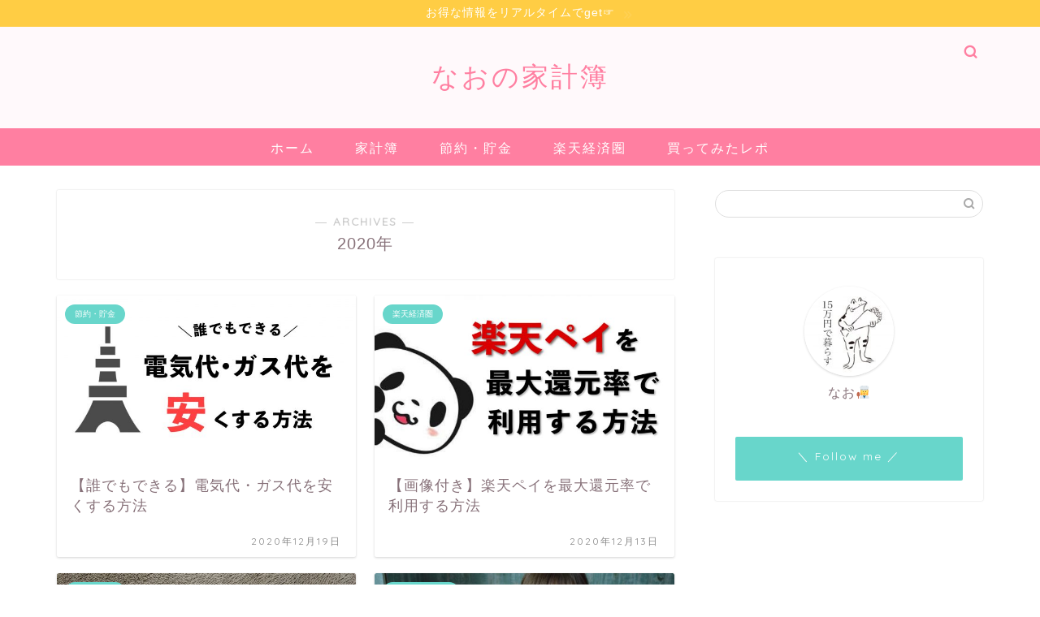

--- FILE ---
content_type: text/html; charset=UTF-8
request_url: https://otokuna-seikatsu.com/2020/
body_size: 13507
content:
<!DOCTYPE html>
<html lang="ja">
<head prefix="og: http://ogp.me/ns# fb: http://ogp.me/ns/fb# article: http://ogp.me/ns/article#">
<meta charset="utf-8">
<meta http-equiv="X-UA-Compatible" content="IE=edge">
<meta name="viewport" content="width=device-width, initial-scale=1">
<!-- ここからOGP -->
<meta property="og:type" content="blog">
<meta property="og:title" content="なおの家計簿｜節約，貯金，家計管理｜">
<meta property="og:url" content="https://otokuna-seikatsu.com">
<meta property="og:description" content="">
<meta property="og:image" content="https://otokuna-seikatsu.com/wp-content/uploads/2020/12/phonto-34-300x300.jpg">
<meta property="og:site_name" content="なおの家計簿｜節約，貯金，家計管理">
<meta property="fb:admins" content="">
<meta name="twitter:card" content="summary">
<!-- ここまでOGP --> 
<link rel="shortcut icon" href="https://otokuna-seikatsu.com/wp-content/themes/jin/favicon.ico">

<title>2020年の記事一覧｜なおの家計簿｜節約，貯金，家計管理</title>
<meta name='robots' content='max-image-preview:large' />
<link rel='dns-prefetch' href='//ajax.googleapis.com' />
<link rel='dns-prefetch' href='//cdnjs.cloudflare.com' />
<link rel='dns-prefetch' href='//use.fontawesome.com' />
<link rel='dns-prefetch' href='//s.w.org' />
<link rel="alternate" type="application/rss+xml" title="なおの家計簿｜節約，貯金，家計管理 &raquo; フィード" href="https://otokuna-seikatsu.com/feed/" />
<script type="text/javascript">
window._wpemojiSettings = {"baseUrl":"https:\/\/s.w.org\/images\/core\/emoji\/14.0.0\/72x72\/","ext":".png","svgUrl":"https:\/\/s.w.org\/images\/core\/emoji\/14.0.0\/svg\/","svgExt":".svg","source":{"concatemoji":"https:\/\/otokuna-seikatsu.com\/wp-includes\/js\/wp-emoji-release.min.js?ver=6.0.11"}};
/*! This file is auto-generated */
!function(e,a,t){var n,r,o,i=a.createElement("canvas"),p=i.getContext&&i.getContext("2d");function s(e,t){var a=String.fromCharCode,e=(p.clearRect(0,0,i.width,i.height),p.fillText(a.apply(this,e),0,0),i.toDataURL());return p.clearRect(0,0,i.width,i.height),p.fillText(a.apply(this,t),0,0),e===i.toDataURL()}function c(e){var t=a.createElement("script");t.src=e,t.defer=t.type="text/javascript",a.getElementsByTagName("head")[0].appendChild(t)}for(o=Array("flag","emoji"),t.supports={everything:!0,everythingExceptFlag:!0},r=0;r<o.length;r++)t.supports[o[r]]=function(e){if(!p||!p.fillText)return!1;switch(p.textBaseline="top",p.font="600 32px Arial",e){case"flag":return s([127987,65039,8205,9895,65039],[127987,65039,8203,9895,65039])?!1:!s([55356,56826,55356,56819],[55356,56826,8203,55356,56819])&&!s([55356,57332,56128,56423,56128,56418,56128,56421,56128,56430,56128,56423,56128,56447],[55356,57332,8203,56128,56423,8203,56128,56418,8203,56128,56421,8203,56128,56430,8203,56128,56423,8203,56128,56447]);case"emoji":return!s([129777,127995,8205,129778,127999],[129777,127995,8203,129778,127999])}return!1}(o[r]),t.supports.everything=t.supports.everything&&t.supports[o[r]],"flag"!==o[r]&&(t.supports.everythingExceptFlag=t.supports.everythingExceptFlag&&t.supports[o[r]]);t.supports.everythingExceptFlag=t.supports.everythingExceptFlag&&!t.supports.flag,t.DOMReady=!1,t.readyCallback=function(){t.DOMReady=!0},t.supports.everything||(n=function(){t.readyCallback()},a.addEventListener?(a.addEventListener("DOMContentLoaded",n,!1),e.addEventListener("load",n,!1)):(e.attachEvent("onload",n),a.attachEvent("onreadystatechange",function(){"complete"===a.readyState&&t.readyCallback()})),(e=t.source||{}).concatemoji?c(e.concatemoji):e.wpemoji&&e.twemoji&&(c(e.twemoji),c(e.wpemoji)))}(window,document,window._wpemojiSettings);
</script>
<style type="text/css">
img.wp-smiley,
img.emoji {
	display: inline !important;
	border: none !important;
	box-shadow: none !important;
	height: 1em !important;
	width: 1em !important;
	margin: 0 0.07em !important;
	vertical-align: -0.1em !important;
	background: none !important;
	padding: 0 !important;
}
</style>
	<link rel='stylesheet' id='wp-block-library-css'  href='https://otokuna-seikatsu.com/wp-includes/css/dist/block-library/style.min.css?ver=6.0.11' type='text/css' media='all' />
<style id='global-styles-inline-css' type='text/css'>
body{--wp--preset--color--black: #000000;--wp--preset--color--cyan-bluish-gray: #abb8c3;--wp--preset--color--white: #ffffff;--wp--preset--color--pale-pink: #f78da7;--wp--preset--color--vivid-red: #cf2e2e;--wp--preset--color--luminous-vivid-orange: #ff6900;--wp--preset--color--luminous-vivid-amber: #fcb900;--wp--preset--color--light-green-cyan: #7bdcb5;--wp--preset--color--vivid-green-cyan: #00d084;--wp--preset--color--pale-cyan-blue: #8ed1fc;--wp--preset--color--vivid-cyan-blue: #0693e3;--wp--preset--color--vivid-purple: #9b51e0;--wp--preset--gradient--vivid-cyan-blue-to-vivid-purple: linear-gradient(135deg,rgba(6,147,227,1) 0%,rgb(155,81,224) 100%);--wp--preset--gradient--light-green-cyan-to-vivid-green-cyan: linear-gradient(135deg,rgb(122,220,180) 0%,rgb(0,208,130) 100%);--wp--preset--gradient--luminous-vivid-amber-to-luminous-vivid-orange: linear-gradient(135deg,rgba(252,185,0,1) 0%,rgba(255,105,0,1) 100%);--wp--preset--gradient--luminous-vivid-orange-to-vivid-red: linear-gradient(135deg,rgba(255,105,0,1) 0%,rgb(207,46,46) 100%);--wp--preset--gradient--very-light-gray-to-cyan-bluish-gray: linear-gradient(135deg,rgb(238,238,238) 0%,rgb(169,184,195) 100%);--wp--preset--gradient--cool-to-warm-spectrum: linear-gradient(135deg,rgb(74,234,220) 0%,rgb(151,120,209) 20%,rgb(207,42,186) 40%,rgb(238,44,130) 60%,rgb(251,105,98) 80%,rgb(254,248,76) 100%);--wp--preset--gradient--blush-light-purple: linear-gradient(135deg,rgb(255,206,236) 0%,rgb(152,150,240) 100%);--wp--preset--gradient--blush-bordeaux: linear-gradient(135deg,rgb(254,205,165) 0%,rgb(254,45,45) 50%,rgb(107,0,62) 100%);--wp--preset--gradient--luminous-dusk: linear-gradient(135deg,rgb(255,203,112) 0%,rgb(199,81,192) 50%,rgb(65,88,208) 100%);--wp--preset--gradient--pale-ocean: linear-gradient(135deg,rgb(255,245,203) 0%,rgb(182,227,212) 50%,rgb(51,167,181) 100%);--wp--preset--gradient--electric-grass: linear-gradient(135deg,rgb(202,248,128) 0%,rgb(113,206,126) 100%);--wp--preset--gradient--midnight: linear-gradient(135deg,rgb(2,3,129) 0%,rgb(40,116,252) 100%);--wp--preset--duotone--dark-grayscale: url('#wp-duotone-dark-grayscale');--wp--preset--duotone--grayscale: url('#wp-duotone-grayscale');--wp--preset--duotone--purple-yellow: url('#wp-duotone-purple-yellow');--wp--preset--duotone--blue-red: url('#wp-duotone-blue-red');--wp--preset--duotone--midnight: url('#wp-duotone-midnight');--wp--preset--duotone--magenta-yellow: url('#wp-duotone-magenta-yellow');--wp--preset--duotone--purple-green: url('#wp-duotone-purple-green');--wp--preset--duotone--blue-orange: url('#wp-duotone-blue-orange');--wp--preset--font-size--small: 13px;--wp--preset--font-size--medium: 20px;--wp--preset--font-size--large: 36px;--wp--preset--font-size--x-large: 42px;}.has-black-color{color: var(--wp--preset--color--black) !important;}.has-cyan-bluish-gray-color{color: var(--wp--preset--color--cyan-bluish-gray) !important;}.has-white-color{color: var(--wp--preset--color--white) !important;}.has-pale-pink-color{color: var(--wp--preset--color--pale-pink) !important;}.has-vivid-red-color{color: var(--wp--preset--color--vivid-red) !important;}.has-luminous-vivid-orange-color{color: var(--wp--preset--color--luminous-vivid-orange) !important;}.has-luminous-vivid-amber-color{color: var(--wp--preset--color--luminous-vivid-amber) !important;}.has-light-green-cyan-color{color: var(--wp--preset--color--light-green-cyan) !important;}.has-vivid-green-cyan-color{color: var(--wp--preset--color--vivid-green-cyan) !important;}.has-pale-cyan-blue-color{color: var(--wp--preset--color--pale-cyan-blue) !important;}.has-vivid-cyan-blue-color{color: var(--wp--preset--color--vivid-cyan-blue) !important;}.has-vivid-purple-color{color: var(--wp--preset--color--vivid-purple) !important;}.has-black-background-color{background-color: var(--wp--preset--color--black) !important;}.has-cyan-bluish-gray-background-color{background-color: var(--wp--preset--color--cyan-bluish-gray) !important;}.has-white-background-color{background-color: var(--wp--preset--color--white) !important;}.has-pale-pink-background-color{background-color: var(--wp--preset--color--pale-pink) !important;}.has-vivid-red-background-color{background-color: var(--wp--preset--color--vivid-red) !important;}.has-luminous-vivid-orange-background-color{background-color: var(--wp--preset--color--luminous-vivid-orange) !important;}.has-luminous-vivid-amber-background-color{background-color: var(--wp--preset--color--luminous-vivid-amber) !important;}.has-light-green-cyan-background-color{background-color: var(--wp--preset--color--light-green-cyan) !important;}.has-vivid-green-cyan-background-color{background-color: var(--wp--preset--color--vivid-green-cyan) !important;}.has-pale-cyan-blue-background-color{background-color: var(--wp--preset--color--pale-cyan-blue) !important;}.has-vivid-cyan-blue-background-color{background-color: var(--wp--preset--color--vivid-cyan-blue) !important;}.has-vivid-purple-background-color{background-color: var(--wp--preset--color--vivid-purple) !important;}.has-black-border-color{border-color: var(--wp--preset--color--black) !important;}.has-cyan-bluish-gray-border-color{border-color: var(--wp--preset--color--cyan-bluish-gray) !important;}.has-white-border-color{border-color: var(--wp--preset--color--white) !important;}.has-pale-pink-border-color{border-color: var(--wp--preset--color--pale-pink) !important;}.has-vivid-red-border-color{border-color: var(--wp--preset--color--vivid-red) !important;}.has-luminous-vivid-orange-border-color{border-color: var(--wp--preset--color--luminous-vivid-orange) !important;}.has-luminous-vivid-amber-border-color{border-color: var(--wp--preset--color--luminous-vivid-amber) !important;}.has-light-green-cyan-border-color{border-color: var(--wp--preset--color--light-green-cyan) !important;}.has-vivid-green-cyan-border-color{border-color: var(--wp--preset--color--vivid-green-cyan) !important;}.has-pale-cyan-blue-border-color{border-color: var(--wp--preset--color--pale-cyan-blue) !important;}.has-vivid-cyan-blue-border-color{border-color: var(--wp--preset--color--vivid-cyan-blue) !important;}.has-vivid-purple-border-color{border-color: var(--wp--preset--color--vivid-purple) !important;}.has-vivid-cyan-blue-to-vivid-purple-gradient-background{background: var(--wp--preset--gradient--vivid-cyan-blue-to-vivid-purple) !important;}.has-light-green-cyan-to-vivid-green-cyan-gradient-background{background: var(--wp--preset--gradient--light-green-cyan-to-vivid-green-cyan) !important;}.has-luminous-vivid-amber-to-luminous-vivid-orange-gradient-background{background: var(--wp--preset--gradient--luminous-vivid-amber-to-luminous-vivid-orange) !important;}.has-luminous-vivid-orange-to-vivid-red-gradient-background{background: var(--wp--preset--gradient--luminous-vivid-orange-to-vivid-red) !important;}.has-very-light-gray-to-cyan-bluish-gray-gradient-background{background: var(--wp--preset--gradient--very-light-gray-to-cyan-bluish-gray) !important;}.has-cool-to-warm-spectrum-gradient-background{background: var(--wp--preset--gradient--cool-to-warm-spectrum) !important;}.has-blush-light-purple-gradient-background{background: var(--wp--preset--gradient--blush-light-purple) !important;}.has-blush-bordeaux-gradient-background{background: var(--wp--preset--gradient--blush-bordeaux) !important;}.has-luminous-dusk-gradient-background{background: var(--wp--preset--gradient--luminous-dusk) !important;}.has-pale-ocean-gradient-background{background: var(--wp--preset--gradient--pale-ocean) !important;}.has-electric-grass-gradient-background{background: var(--wp--preset--gradient--electric-grass) !important;}.has-midnight-gradient-background{background: var(--wp--preset--gradient--midnight) !important;}.has-small-font-size{font-size: var(--wp--preset--font-size--small) !important;}.has-medium-font-size{font-size: var(--wp--preset--font-size--medium) !important;}.has-large-font-size{font-size: var(--wp--preset--font-size--large) !important;}.has-x-large-font-size{font-size: var(--wp--preset--font-size--x-large) !important;}
</style>
<link rel='stylesheet' id='contact-form-7-css'  href='https://otokuna-seikatsu.com/wp-content/plugins/contact-form-7/includes/css/styles.css?ver=5.6.3' type='text/css' media='all' />
<link rel='stylesheet' id='yyi_rinker_stylesheet-css'  href='https://otokuna-seikatsu.com/wp-content/plugins/yyi-rinker/css/style.css?v=1.1.8&#038;ver=6.0.11' type='text/css' media='all' />
<link rel='stylesheet' id='parent-style-css'  href='https://otokuna-seikatsu.com/wp-content/themes/jin/style.css?ver=6.0.11' type='text/css' media='all' />
<link rel='stylesheet' id='theme-style-css'  href='https://otokuna-seikatsu.com/wp-content/themes/jin-child/style.css?ver=6.0.11' type='text/css' media='all' />
<link rel='stylesheet' id='fontawesome-style-css'  href='https://use.fontawesome.com/releases/v5.6.3/css/all.css?ver=6.0.11' type='text/css' media='all' />
<link rel='stylesheet' id='swiper-style-css'  href='https://cdnjs.cloudflare.com/ajax/libs/Swiper/4.0.7/css/swiper.min.css?ver=6.0.11' type='text/css' media='all' />
<link rel="https://api.w.org/" href="https://otokuna-seikatsu.com/wp-json/" /><style>
.yyi-rinker-images {
    display: flex;
    justify-content: center;
    align-items: center;
    position: relative;

}
div.yyi-rinker-image img.yyi-rinker-main-img.hidden {
    display: none;
}

.yyi-rinker-images-arrow {
    cursor: pointer;
    position: absolute;
    top: 50%;
    display: block;
    margin-top: -11px;
    opacity: 0.6;
    width: 22px;
}

.yyi-rinker-images-arrow-left{
    left: -10px;
}
.yyi-rinker-images-arrow-right{
    right: -10px;
}

.yyi-rinker-images-arrow-left.hidden {
    display: none;
}

.yyi-rinker-images-arrow-right.hidden {
    display: none;
}
div.yyi-rinker-contents.yyi-rinker-design-tate  div.yyi-rinker-box{
    flex-direction: column;
}

div.yyi-rinker-contents.yyi-rinker-design-slim div.yyi-rinker-box .yyi-rinker-links {
    flex-direction: column;
}

div.yyi-rinker-contents.yyi-rinker-design-slim div.yyi-rinker-info {
    width: 100%;
}

div.yyi-rinker-contents.yyi-rinker-design-slim .yyi-rinker-title {
    text-align: center;
}

div.yyi-rinker-contents.yyi-rinker-design-slim .yyi-rinker-links {
    text-align: center;
}
div.yyi-rinker-contents.yyi-rinker-design-slim .yyi-rinker-image {
    margin: auto;
}

div.yyi-rinker-contents.yyi-rinker-design-slim div.yyi-rinker-info ul.yyi-rinker-links li {
	align-self: stretch;
}
div.yyi-rinker-contents.yyi-rinker-design-slim div.yyi-rinker-box div.yyi-rinker-info {
	padding: 0;
}
div.yyi-rinker-contents.yyi-rinker-design-slim div.yyi-rinker-box {
	flex-direction: column;
	padding: 14px 5px 0;
}

.yyi-rinker-design-slim div.yyi-rinker-box div.yyi-rinker-info {
	text-align: center;
}

.yyi-rinker-design-slim div.price-box span.price {
	display: block;
}

div.yyi-rinker-contents.yyi-rinker-design-slim div.yyi-rinker-info div.yyi-rinker-title a{
	font-size:16px;
}

div.yyi-rinker-contents.yyi-rinker-design-slim ul.yyi-rinker-links li.amazonkindlelink:before,  div.yyi-rinker-contents.yyi-rinker-design-slim ul.yyi-rinker-links li.amazonlink:before,  div.yyi-rinker-contents.yyi-rinker-design-slim ul.yyi-rinker-links li.rakutenlink:before,  div.yyi-rinker-contents.yyi-rinker-design-slim ul.yyi-rinker-links li.yahoolink:before {
	font-size:12px;
}

div.yyi-rinker-contents.yyi-rinker-design-slim ul.yyi-rinker-links li a {
	font-size: 13px;
}
.entry-content ul.yyi-rinker-links li {
	padding: 0;
}

				</style>	<style type="text/css">
		#wrapper{
							background-color: #ffffff;
				background-image: url();
					}
		.related-entry-headline-text span:before,
		#comment-title span:before,
		#reply-title span:before{
			background-color: #ff7fa1;
			border-color: #ff7fa1!important;
		}
		
		#breadcrumb:after,
		#page-top a{	
			background-color: #ff7fa1;
		}
				footer{
			background-color: #ff7fa1;
		}
		.footer-inner a,
		#copyright,
		#copyright-center{
			border-color: #fff!important;
			color: #fff!important;
		}
		#footer-widget-area
		{
			border-color: #fff!important;
		}
				.page-top-footer a{
			color: #ff7fa1!important;
		}
				#breadcrumb ul li,
		#breadcrumb ul li a{
			color: #ff7fa1!important;
		}
		
		body,
		a,
		a:link,
		a:visited,
		.my-profile,
		.widgettitle,
		.tabBtn-mag label{
			color: #877179;
		}
		a:hover{
			color: #53bcb5;
		}
						.widget_nav_menu ul > li > a:before,
		.widget_categories ul > li > a:before,
		.widget_pages ul > li > a:before,
		.widget_recent_entries ul > li > a:before,
		.widget_archive ul > li > a:before,
		.widget_archive form:after,
		.widget_categories form:after,
		.widget_nav_menu ul > li > ul.sub-menu > li > a:before,
		.widget_categories ul > li > .children > li > a:before,
		.widget_pages ul > li > .children > li > a:before,
		.widget_nav_menu ul > li > ul.sub-menu > li > ul.sub-menu li > a:before,
		.widget_categories ul > li > .children > li > .children li > a:before,
		.widget_pages ul > li > .children > li > .children li > a:before{
			color: #ff7fa1;
		}
		.widget_nav_menu ul .sub-menu .sub-menu li a:before{
			background-color: #877179!important;
		}
		footer .footer-widget,
		footer .footer-widget a,
		footer .footer-widget ul li,
		.footer-widget.widget_nav_menu ul > li > a:before,
		.footer-widget.widget_categories ul > li > a:before,
		.footer-widget.widget_recent_entries ul > li > a:before,
		.footer-widget.widget_pages ul > li > a:before,
		.footer-widget.widget_archive ul > li > a:before,
		footer .widget_tag_cloud .tagcloud a:before{
			color: #fff!important;
			border-color: #fff!important;
		}
		footer .footer-widget .widgettitle{
			color: #fff!important;
			border-color: #68d6cb!important;
		}
		footer .widget_nav_menu ul .children .children li a:before,
		footer .widget_categories ul .children .children li a:before,
		footer .widget_nav_menu ul .sub-menu .sub-menu li a:before{
			background-color: #fff!important;
		}
		#drawernav a:hover,
		.post-list-title,
		#prev-next p,
		#toc_container .toc_list li a{
			color: #877179!important;
		}
		
		#header-box{
			background-color: #fff9fb;
		}
												@media (min-width: 768px) {
			.top-image-meta{
				margin-top: calc(0px - 30px);
			}
		}
		@media (min-width: 1200px) {
			.top-image-meta{
				margin-top: calc(0px);
			}
		}
				.pickup-contents:before{
			background-color: #fff9fb!important;
		}
		
		.main-image-text{
			color: #555;
		}
		.main-image-text-sub{
			color: #555;
		}
		
						#site-info{
			padding-top: 40px!important;
			padding-bottom: 40px!important;
		}
				
		#site-info span a{
			color: #ff7fa1!important;
		}
		
				#headmenu .headsns .line a svg{
			fill: #ff7fa1!important;
		}
		#headmenu .headsns a,
		#headmenu{
			color: #ff7fa1!important;
			border-color:#ff7fa1!important;
		}
						.profile-follow .line-sns a svg{
			fill: #ff7fa1!important;
		}
		.profile-follow .line-sns a:hover svg{
			fill: #68d6cb!important;
		}
		.profile-follow a{
			color: #ff7fa1!important;
			border-color:#ff7fa1!important;
		}
		.profile-follow a:hover,
		#headmenu .headsns a:hover{
			color:#68d6cb!important;
			border-color:#68d6cb!important;
		}
				.search-box:hover{
			color:#68d6cb!important;
			border-color:#68d6cb!important;
		}
				#header #headmenu .headsns .line a:hover svg{
			fill:#68d6cb!important;
		}
		.cps-icon-bar,
		#navtoggle:checked + .sp-menu-open .cps-icon-bar{
			background-color: #ff7fa1;
		}
		#nav-container{
			background-color: #ff7fa1;
		}
		.menu-box .menu-item svg{
			fill:#ffffff;
		}
		#drawernav ul.menu-box > li > a,
		#drawernav2 ul.menu-box > li > a,
		#drawernav3 ul.menu-box > li > a,
		#drawernav4 ul.menu-box > li > a,
		#drawernav5 ul.menu-box > li > a,
		#drawernav ul.menu-box > li.menu-item-has-children:after,
		#drawernav2 ul.menu-box > li.menu-item-has-children:after,
		#drawernav3 ul.menu-box > li.menu-item-has-children:after,
		#drawernav4 ul.menu-box > li.menu-item-has-children:after,
		#drawernav5 ul.menu-box > li.menu-item-has-children:after{
			color: #ffffff!important;
		}
		#drawernav ul.menu-box li a,
		#drawernav2 ul.menu-box li a,
		#drawernav3 ul.menu-box li a,
		#drawernav4 ul.menu-box li a,
		#drawernav5 ul.menu-box li a{
			font-size: 16px!important;
		}
		#drawernav3 ul.menu-box > li{
			color: #877179!important;
		}
		#drawernav4 .menu-box > .menu-item > a:after,
		#drawernav3 .menu-box > .menu-item > a:after,
		#drawernav .menu-box > .menu-item > a:after{
			background-color: #ffffff!important;
		}
		#drawernav2 .menu-box > .menu-item:hover,
		#drawernav5 .menu-box > .menu-item:hover{
			border-top-color: #ff7fa1!important;
		}
				.cps-info-bar a{
			background-color: #ffcd44!important;
		}
				@media (min-width: 768px) {
			.post-list-mag .post-list-item:not(:nth-child(2n)){
				margin-right: 2.6%;
			}
		}
				@media (min-width: 768px) {
			#tab-1:checked ~ .tabBtn-mag li [for="tab-1"]:after,
			#tab-2:checked ~ .tabBtn-mag li [for="tab-2"]:after,
			#tab-3:checked ~ .tabBtn-mag li [for="tab-3"]:after,
			#tab-4:checked ~ .tabBtn-mag li [for="tab-4"]:after{
				border-top-color: #ff7fa1!important;
			}
			.tabBtn-mag label{
				border-bottom-color: #ff7fa1!important;
			}
		}
		#tab-1:checked ~ .tabBtn-mag li [for="tab-1"],
		#tab-2:checked ~ .tabBtn-mag li [for="tab-2"],
		#tab-3:checked ~ .tabBtn-mag li [for="tab-3"],
		#tab-4:checked ~ .tabBtn-mag li [for="tab-4"],
		#prev-next a.next:after,
		#prev-next a.prev:after,
		.more-cat-button a:hover span:before{
			background-color: #ff7fa1!important;
		}
		

		.swiper-slide .post-list-cat,
		.post-list-mag .post-list-cat,
		.post-list-mag3col .post-list-cat,
		.post-list-mag-sp1col .post-list-cat,
		.swiper-pagination-bullet-active,
		.pickup-cat,
		.post-list .post-list-cat,
		#breadcrumb .bcHome a:hover span:before,
		.popular-item:nth-child(1) .pop-num,
		.popular-item:nth-child(2) .pop-num,
		.popular-item:nth-child(3) .pop-num{
			background-color: #68d6cb!important;
		}
		.sidebar-btn a,
		.profile-sns-menu{
			background-color: #68d6cb!important;
		}
		.sp-sns-menu a,
		.pickup-contents-box a:hover .pickup-title{
			border-color: #ff7fa1!important;
			color: #ff7fa1!important;
		}
				.pro-line svg{
			fill: #ff7fa1!important;
		}
		.cps-post-cat a,
		.meta-cat,
		.popular-cat{
			background-color: #68d6cb!important;
			border-color: #68d6cb!important;
		}
		.tagicon,
		.tag-box a,
		#toc_container .toc_list > li,
		#toc_container .toc_title{
			color: #ff7fa1!important;
		}
		.widget_tag_cloud a::before{
			color: #877179!important;
		}
		.tag-box a,
		#toc_container:before{
			border-color: #ff7fa1!important;
		}
		.cps-post-cat a:hover{
			color: #53bcb5!important;
		}
		.pagination li:not([class*="current"]) a:hover,
		.widget_tag_cloud a:hover{
			background-color: #ff7fa1!important;
		}
		.pagination li:not([class*="current"]) a:hover{
			opacity: 0.5!important;
		}
		.pagination li.current a{
			background-color: #ff7fa1!important;
			border-color: #ff7fa1!important;
		}
		.nextpage a:hover span {
			color: #ff7fa1!important;
			border-color: #ff7fa1!important;
		}
		.cta-content:before{
			background-color: #ffffff!important;
		}
		.cta-text,
		.info-title{
			color: #877179!important;
		}
		#footer-widget-area.footer_style1 .widgettitle{
			border-color: #68d6cb!important;
		}
		.sidebar_style1 .widgettitle,
		.sidebar_style5 .widgettitle{
			border-color: #ff7fa1!important;
		}
		.sidebar_style2 .widgettitle,
		.sidebar_style4 .widgettitle,
		.sidebar_style6 .widgettitle,
		#home-bottom-widget .widgettitle,
		#home-top-widget .widgettitle,
		#post-bottom-widget .widgettitle,
		#post-top-widget .widgettitle{
			background-color: #ff7fa1!important;
		}
		#home-bottom-widget .widget_search .search-box input[type="submit"],
		#home-top-widget .widget_search .search-box input[type="submit"],
		#post-bottom-widget .widget_search .search-box input[type="submit"],
		#post-top-widget .widget_search .search-box input[type="submit"]{
			background-color: #68d6cb!important;
		}
		
		.tn-logo-size{
			font-size: 240%!important;
		}
		@media (min-width: 768px) {
		.tn-logo-size img{
			width: calc(240%*2.2)!important;
		}
		}
		@media (min-width: 1200px) {
		.tn-logo-size img{
			width: 240%!important;
		}
		}
		.sp-logo-size{
			font-size: 120%!important;
		}
		.sp-logo-size img{
			width: 120%!important;
		}
				.cps-post-main ul > li:before,
		.cps-post-main ol > li:before{
			background-color: #68d6cb!important;
		}
		.profile-card .profile-title{
			background-color: #ff7fa1!important;
		}
		.profile-card{
			border-color: #ff7fa1!important;
		}
		.cps-post-main a{
			color:#53bcb5;
		}
		.cps-post-main .marker{
			background: -webkit-linear-gradient( transparent 60%, #ffccec 0% ) ;
			background: linear-gradient( transparent 60%, #ffccec 0% ) ;
		}
		.cps-post-main .marker2{
			background: -webkit-linear-gradient( transparent 60%, #f9f9bd 0% ) ;
			background: linear-gradient( transparent 60%, #f9f9bd 0% ) ;
		}
		
		
		.simple-box1{
			border-color:#ffdbe3!important;
		}
		.simple-box2{
			border-color:#f2bf7d!important;
		}
		.simple-box3{
			border-color:#68d6cb!important;
		}
		.simple-box4{
			border-color:#7badd8!important;
		}
		.simple-box4:before{
			background-color: #7badd8;
		}
		.simple-box5{
			border-color:#e896c7!important;
		}
		.simple-box5:before{
			background-color: #e896c7;
		}
		.simple-box6{
			background-color:#fffdef!important;
		}
		.simple-box7{
			border-color:#def1f9!important;
		}
		.simple-box7:before{
			background-color:#def1f9!important;
		}
		.simple-box8{
			border-color:#96ddc1!important;
		}
		.simple-box8:before{
			background-color:#96ddc1!important;
		}
		.simple-box9:before{
			background-color:#e1c0e8!important;
		}
				.simple-box9:after{
			border-color:#e1c0e8 #e1c0e8 #fff #fff!important;
		}
				
		.kaisetsu-box1:before,
		.kaisetsu-box1-title{
			background-color:#ffb49e!important;
		}
		.kaisetsu-box2{
			border-color:#68d6cb!important;
		}
		.kaisetsu-box2-title{
			background-color:#68d6cb!important;
		}
		.kaisetsu-box4{
			border-color:#ea91a9!important;
		}
		.kaisetsu-box4-title{
			background-color:#ea91a9!important;
		}
		.kaisetsu-box5:before{
			background-color:#57b3ba!important;
		}
		.kaisetsu-box5-title{
			background-color:#57b3ba!important;
		}
		
		.concept-box1{
			border-color:#85db8f!important;
		}
		.concept-box1:after{
			background-color:#85db8f!important;
		}
		.concept-box1:before{
			content:"ポイント"!important;
			color:#85db8f!important;
		}
		.concept-box2{
			border-color:#f7cf6a!important;
		}
		.concept-box2:after{
			background-color:#f7cf6a!important;
		}
		.concept-box2:before{
			content:"注意点"!important;
			color:#f7cf6a!important;
		}
		.concept-box3{
			border-color:#86cee8!important;
		}
		.concept-box3:after{
			background-color:#86cee8!important;
		}
		.concept-box3:before{
			content:"良い例"!important;
			color:#86cee8!important;
		}
		.concept-box4{
			border-color:#ed8989!important;
		}
		.concept-box4:after{
			background-color:#ed8989!important;
		}
		.concept-box4:before{
			content:"悪い例"!important;
			color:#ed8989!important;
		}
		.concept-box5{
			border-color:#9e9e9e!important;
		}
		.concept-box5:after{
			background-color:#9e9e9e!important;
		}
		.concept-box5:before{
			content:"参考"!important;
			color:#9e9e9e!important;
		}
		.concept-box6{
			border-color:#8eaced!important;
		}
		.concept-box6:after{
			background-color:#8eaced!important;
		}
		.concept-box6:before{
			content:"メモ"!important;
			color:#8eaced!important;
		}
		
		.innerlink-box1,
		.blog-card{
			border-color:#68d6cb!important;
		}
		.innerlink-box1-title{
			background-color:#68d6cb!important;
			border-color:#68d6cb!important;
		}
		.innerlink-box1:before,
		.blog-card-hl-box{
			background-color:#68d6cb!important;
		}
				
		.color-button01 a,
		.color-button01 a:hover,
		.color-button01:before{
			background-color: #ff7fa1!important;
		}
		.top-image-btn-color a,
		.top-image-btn-color a:hover,
		.top-image-btn-color:before{
			background-color: #ffcd44!important;
		}
		.color-button02 a,
		.color-button02 a:hover,
		.color-button02:before{
			background-color: #68d6cb!important;
		}
		
		.color-button01-big a,
		.color-button01-big a:hover,
		.color-button01-big:before{
			background-color: #68d6cb!important;
		}
		.color-button01-big a,
		.color-button01-big:before{
			border-radius: 5px!important;
		}
		.color-button01-big a{
			padding-top: 20px!important;
			padding-bottom: 20px!important;
		}
		
		.color-button02-big a,
		.color-button02-big a:hover,
		.color-button02-big:before{
			background-color: #ffca89!important;
		}
		.color-button02-big a,
		.color-button02-big:before{
			border-radius: 40px!important;
		}
		.color-button02-big a{
			padding-top: 20px!important;
			padding-bottom: 20px!important;
		}
				.color-button01-big{
			width: 75%!important;
		}
		.color-button02-big{
			width: 75%!important;
		}
				
		
					.top-image-btn-color:before,
			.color-button01:before,
			.color-button02:before,
			.color-button01-big:before,
			.color-button02-big:before{
				bottom: -1px;
				left: -1px;
				width: 100%;
				height: 100%;
				border-radius: 6px;
				box-shadow: 0px 1px 5px 0px rgba(0, 0, 0, 0.25);
				-webkit-transition: all .4s;
				transition: all .4s;
			}
			.top-image-btn-color a:hover,
			.color-button01 a:hover,
			.color-button02 a:hover,
			.color-button01-big a:hover,
			.color-button02-big a:hover{
				-webkit-transform: translateY(2px);
				transform: translateY(2px);
				-webkit-filter: brightness(0.95);
				 filter: brightness(0.95);
			}
			.top-image-btn-color:hover:before,
			.color-button01:hover:before,
			.color-button02:hover:before,
			.color-button01-big:hover:before,
			.color-button02-big:hover:before{
				-webkit-transform: translateY(2px);
				transform: translateY(2px);
				box-shadow: none!important;
			}
				
		.h2-style01 h2,
		.h2-style02 h2:before,
		.h2-style03 h2,
		.h2-style04 h2:before,
		.h2-style05 h2,
		.h2-style07 h2:before,
		.h2-style07 h2:after,
		.h3-style03 h3:before,
		.h3-style02 h3:before,
		.h3-style05 h3:before,
		.h3-style07 h3:before,
		.h2-style08 h2:after,
		.h2-style10 h2:before,
		.h2-style10 h2:after,
		.h3-style02 h3:after,
		.h4-style02 h4:before{
			background-color: #ff7fa1!important;
		}
		.h3-style01 h3,
		.h3-style04 h3,
		.h3-style05 h3,
		.h3-style06 h3,
		.h4-style01 h4,
		.h2-style02 h2,
		.h2-style08 h2,
		.h2-style08 h2:before,
		.h2-style09 h2,
		.h4-style03 h4{
			border-color: #ff7fa1!important;
		}
		.h2-style05 h2:before{
			border-top-color: #ff7fa1!important;
		}
		.h2-style06 h2:before,
		.sidebar_style3 .widgettitle:after{
			background-image: linear-gradient(
				-45deg,
				transparent 25%,
				#ff7fa1 25%,
				#ff7fa1 50%,
				transparent 50%,
				transparent 75%,
				#ff7fa1 75%,
				#ff7fa1			);
		}
				.jin-h2-icons.h2-style02 h2 .jic:before,
		.jin-h2-icons.h2-style04 h2 .jic:before,
		.jin-h2-icons.h2-style06 h2 .jic:before,
		.jin-h2-icons.h2-style07 h2 .jic:before,
		.jin-h2-icons.h2-style08 h2 .jic:before,
		.jin-h2-icons.h2-style09 h2 .jic:before,
		.jin-h2-icons.h2-style10 h2 .jic:before,
		.jin-h3-icons.h3-style01 h3 .jic:before,
		.jin-h3-icons.h3-style02 h3 .jic:before,
		.jin-h3-icons.h3-style03 h3 .jic:before,
		.jin-h3-icons.h3-style04 h3 .jic:before,
		.jin-h3-icons.h3-style05 h3 .jic:before,
		.jin-h3-icons.h3-style06 h3 .jic:before,
		.jin-h3-icons.h3-style07 h3 .jic:before,
		.jin-h4-icons.h4-style01 h4 .jic:before,
		.jin-h4-icons.h4-style02 h4 .jic:before,
		.jin-h4-icons.h4-style03 h4 .jic:before,
		.jin-h4-icons.h4-style04 h4 .jic:before{
			color:#ff7fa1;
		}
		
		@media all and (-ms-high-contrast:none){
			*::-ms-backdrop, .color-button01:before,
			.color-button02:before,
			.color-button01-big:before,
			.color-button02-big:before{
				background-color: #595857!important;
			}
		}
		
		.jin-lp-h2 h2,
		.jin-lp-h2 h2{
			background-color: transparent!important;
			border-color: transparent!important;
			color: #877179!important;
		}
		.jincolumn-h3style2{
			border-color:#ff7fa1!important;
		}
		.jinlph2-style1 h2:first-letter{
			color:#ff7fa1!important;
		}
		.jinlph2-style2 h2,
		.jinlph2-style3 h2{
			border-color:#ff7fa1!important;
		}
		.jin-photo-title .jin-fusen1-down,
		.jin-photo-title .jin-fusen1-even,
		.jin-photo-title .jin-fusen1-up{
			border-left-color:#ff7fa1;
		}
		.jin-photo-title .jin-fusen2,
		.jin-photo-title .jin-fusen3{
			background-color:#ff7fa1;
		}
		.jin-photo-title .jin-fusen2:before,
		.jin-photo-title .jin-fusen3:before {
			border-top-color: #ff7fa1;
		}
		
		
	</style>
<link rel="next" href="https://otokuna-seikatsu.com/2020/page/2/" />
		<style type="text/css" id="wp-custom-css">
			.proflink a{
	display:block;
	text-align:center;
	padding:7px 10px;
	background:#ff7fa1;/*カラーは変更*/
	width:50%;
	margin:0 auto;
	margin-top:20px;
	border-radius:20px;
	border:3px double #fff;
	font-size:0.65rem;
	color:#fff;
}
.proflink a:hover{
		opacity:0.75;
}		</style>
		


<!-- Global site tag (gtag.js) - Google Analytics -->
<script async src="https://www.googletagmanager.com/gtag/js?id=UA-145409148-4"></script>
<script>
  window.dataLayer = window.dataLayer || [];
  function gtag(){dataLayer.push(arguments);}
  gtag('js', new Date());

  gtag('config', 'UA-145409148-4');
</script>
<script async src="//pagead2.googlesyndication.com/
pagead/js/adsbygoogle.js"></script>
<script>
(adsbygoogle = window.adsbygoogle || []).push({
google_ad_client: "pub-2222052862228466",
enable_page_level_ads: true
});
</script>
</head>
<body data-rsssl=1 class="archive date" id="nofont-style">
<div id="wrapper">

		
	<div id="scroll-content" class="animate">
	
		<!--ヘッダー-->

									<div class="cps-info-bar animate">
			<a href="https://twitter.com/nao_investorol" data-wpel-link="external" target="_blank" rel="nofollow external noopener noreferrer"><span>お得な情報をリアルタイムでget☞</span></a>
		</div>
		
<div id="header-box" class="tn_on header-box animate">
	<div id="header" class="header-type2 header animate">
		
		<div id="site-info" class="ef">
												<span class="tn-logo-size"><a href="https://otokuna-seikatsu.com/" title="なおの家計簿｜節約，貯金，家計管理" rel="home" data-wpel-link="internal">なおの家計簿</a></span>
									</div>

	
				<div id="headmenu">
			<span class="headsns tn_sns_on">
																	
									

			</span>
			<span class="headsearch tn_search_on">
				<form class="search-box" role="search" method="get" id="searchform" action="https://otokuna-seikatsu.com/">
	<input type="search" placeholder="" class="text search-text" value="" name="s" id="s">
	<input type="submit" id="searchsubmit" value="&#xe931;">
</form>
			</span>
		</div>
		
	</div>
	
		
</div>

		
	<!--グローバルナビゲーション layout1-->
				<div id="nav-container" class="header-style3-animate animate">
			<div id="drawernav" class="ef">
				<nav class="fixed-content"><ul class="menu-box"><li class="menu-item menu-item-type-custom menu-item-object-custom menu-item-home menu-item-9"><a href="https://otokuna-seikatsu.com" data-wpel-link="internal">ホーム</a></li>
<li class="menu-item menu-item-type-taxonomy menu-item-object-category menu-item-872"><a href="https://otokuna-seikatsu.com/category/blog/" data-wpel-link="internal">家計簿</a></li>
<li class="menu-item menu-item-type-taxonomy menu-item-object-category menu-item-has-children menu-item-724"><a href="https://otokuna-seikatsu.com/category/otoku/" data-wpel-link="internal">節約・貯金</a>
<ul class="sub-menu">
	<li class="menu-item menu-item-type-taxonomy menu-item-object-category menu-item-726"><a href="https://otokuna-seikatsu.com/category/otoku/otoku-tax/" data-wpel-link="internal">知って得するお金の話</a></li>
</ul>
</li>
<li class="menu-item menu-item-type-taxonomy menu-item-object-category menu-item-721"><a href="https://otokuna-seikatsu.com/category/daily/" data-wpel-link="internal">楽天経済圏</a></li>
<li class="menu-item menu-item-type-taxonomy menu-item-object-category menu-item-2290"><a href="https://otokuna-seikatsu.com/category/shopping/" data-wpel-link="internal">買ってみたレポ</a></li>
</ul></nav>			</div>
		</div>
				<!--グローバルナビゲーション layout1-->
		
		<!--ヘッダー-->

		<div class="clearfix"></div>

			
														
		
	<div id="contents">
		
		<!--メインコンテンツ-->
		<main id="main-contents" class="main-contents article_style1 animate" itemscope itemtype="https://schema.org/Blog">
			<section class="cps-post-box hentry">
				<header class="archive-post-header">
											<span class="archive-title-sub ef">― ARCHIVES ―</span>
						<h1 class="archive-title entry-title" itemprop="headline">2020年</h1>
										<div class="cps-post-meta vcard">
						<span class="writer fn" itemprop="author" itemscope itemtype="http://schema.org/Person"><span itemprop="name">around30</span></span>
					</div>
				</header>
			</section>

			<section class="entry-content archive-box">
				<div class="toppost-list-box-simple">

		<div class="post-list-mag">
				<article class="post-list-item" itemscope itemtype="https://schema.org/BlogPosting">
	<a class="post-list-link" rel="bookmark" href="https://otokuna-seikatsu.com/2020/12/19/energy/" itemprop="mainEntityOfPage" data-wpel-link="internal">
		<div class="post-list-inner">
			<div class="post-list-thumb" itemprop="image" itemscope itemtype="https://schema.org/ImageObject">
															<img src="https://otokuna-seikatsu.com/wp-content/uploads/2020/12/phonto-42-640x360.jpg" class="attachment-small_size size-small_size wp-post-image" alt="" srcset="https://otokuna-seikatsu.com/wp-content/uploads/2020/12/phonto-42-640x360.jpg 640w, https://otokuna-seikatsu.com/wp-content/uploads/2020/12/phonto-42-300x169.jpg 300w, https://otokuna-seikatsu.com/wp-content/uploads/2020/12/phonto-42-1024x576.jpg 1024w, https://otokuna-seikatsu.com/wp-content/uploads/2020/12/phonto-42-768x432.jpg 768w, https://otokuna-seikatsu.com/wp-content/uploads/2020/12/phonto-42-1536x864.jpg 1536w, https://otokuna-seikatsu.com/wp-content/uploads/2020/12/phonto-42-2048x1152.jpg 2048w, https://otokuna-seikatsu.com/wp-content/uploads/2020/12/phonto-42-320x180.jpg 320w, https://otokuna-seikatsu.com/wp-content/uploads/2020/12/phonto-42-1280x720.jpg 1280w" sizes="(max-width: 640px) 100vw, 640px" />						<meta itemprop="url" content="https://otokuna-seikatsu.com/wp-content/uploads/2020/12/phonto-42-640x360.jpg">
						<meta itemprop="width" content="640">
						<meta itemprop="height" content="360">
												</div>
			<div class="post-list-meta vcard">
								<span class="post-list-cat category-otoku" style="background-color:!important;" itemprop="keywords">節約・貯金</span>
				
				<h2 class="post-list-title entry-title" itemprop="headline">【誰でもできる】電気代・ガス代を安くする方法</h2>

									<span class="post-list-date date updated ef" itemprop="datePublished dateModified" datetime="2020-12-19" content="2020-12-19">2020年12月19日</span>
				
				<span class="writer fn" itemprop="author" itemscope itemtype="http://schema.org/Person"><span itemprop="name">around30</span></span>

				<div class="post-list-publisher" itemprop="publisher" itemscope itemtype="https://schema.org/Organization">
					<span itemprop="logo" itemscope itemtype="https://schema.org/ImageObject">
						<span itemprop="url"></span>
					</span>
					<span itemprop="name">なおの家計簿｜節約，貯金，家計管理</span>
				</div>
			</div>
		</div>
	</a>
</article>				<article class="post-list-item" itemscope itemtype="https://schema.org/BlogPosting">
	<a class="post-list-link" rel="bookmark" href="https://otokuna-seikatsu.com/2020/12/13/rakutenpay/" itemprop="mainEntityOfPage" data-wpel-link="internal">
		<div class="post-list-inner">
			<div class="post-list-thumb" itemprop="image" itemscope itemtype="https://schema.org/ImageObject">
															<img src="https://otokuna-seikatsu.com/wp-content/uploads/2020/12/phonto-33-640x360.jpg" class="attachment-small_size size-small_size wp-post-image" alt="" loading="lazy" srcset="https://otokuna-seikatsu.com/wp-content/uploads/2020/12/phonto-33-640x360.jpg 640w, https://otokuna-seikatsu.com/wp-content/uploads/2020/12/phonto-33-300x169.jpg 300w, https://otokuna-seikatsu.com/wp-content/uploads/2020/12/phonto-33-1024x576.jpg 1024w, https://otokuna-seikatsu.com/wp-content/uploads/2020/12/phonto-33-768x432.jpg 768w, https://otokuna-seikatsu.com/wp-content/uploads/2020/12/phonto-33-320x180.jpg 320w, https://otokuna-seikatsu.com/wp-content/uploads/2020/12/phonto-33-1280x720.jpg 1280w, https://otokuna-seikatsu.com/wp-content/uploads/2020/12/phonto-33.jpg 1334w" sizes="(max-width: 640px) 100vw, 640px" />						<meta itemprop="url" content="https://otokuna-seikatsu.com/wp-content/uploads/2020/12/phonto-33-640x360.jpg">
						<meta itemprop="width" content="640">
						<meta itemprop="height" content="360">
												</div>
			<div class="post-list-meta vcard">
								<span class="post-list-cat category-daily" style="background-color:!important;" itemprop="keywords">楽天経済圏</span>
				
				<h2 class="post-list-title entry-title" itemprop="headline">【画像付き】楽天ペイを最大還元率で利用する方法</h2>

									<span class="post-list-date date updated ef" itemprop="datePublished dateModified" datetime="2020-12-13" content="2020-12-13">2020年12月13日</span>
				
				<span class="writer fn" itemprop="author" itemscope itemtype="http://schema.org/Person"><span itemprop="name">around30</span></span>

				<div class="post-list-publisher" itemprop="publisher" itemscope itemtype="https://schema.org/Organization">
					<span itemprop="logo" itemscope itemtype="https://schema.org/ImageObject">
						<span itemprop="url"></span>
					</span>
					<span itemprop="name">なおの家計簿｜節約，貯金，家計管理</span>
				</div>
			</div>
		</div>
	</a>
</article>				<article class="post-list-item" itemscope itemtype="https://schema.org/BlogPosting">
	<a class="post-list-link" rel="bookmark" href="https://otokuna-seikatsu.com/2020/12/11/iphone-2/" itemprop="mainEntityOfPage" data-wpel-link="internal">
		<div class="post-list-inner">
			<div class="post-list-thumb" itemprop="image" itemscope itemtype="https://schema.org/ImageObject">
															<img src="https://otokuna-seikatsu.com/wp-content/uploads/2020/12/phonto-30-640x360.jpg" class="attachment-small_size size-small_size wp-post-image" alt="" loading="lazy" srcset="https://otokuna-seikatsu.com/wp-content/uploads/2020/12/phonto-30-640x360.jpg 640w, https://otokuna-seikatsu.com/wp-content/uploads/2020/12/phonto-30-300x169.jpg 300w, https://otokuna-seikatsu.com/wp-content/uploads/2020/12/phonto-30-1024x576.jpg 1024w, https://otokuna-seikatsu.com/wp-content/uploads/2020/12/phonto-30-768x432.jpg 768w, https://otokuna-seikatsu.com/wp-content/uploads/2020/12/phonto-30-1536x864.jpg 1536w, https://otokuna-seikatsu.com/wp-content/uploads/2020/12/phonto-30-2048x1152.jpg 2048w, https://otokuna-seikatsu.com/wp-content/uploads/2020/12/phonto-30-320x180.jpg 320w, https://otokuna-seikatsu.com/wp-content/uploads/2020/12/phonto-30-1280x720.jpg 1280w" sizes="(max-width: 640px) 100vw, 640px" />						<meta itemprop="url" content="https://otokuna-seikatsu.com/wp-content/uploads/2020/12/phonto-30-640x360.jpg">
						<meta itemprop="width" content="640">
						<meta itemprop="height" content="360">
												</div>
			<div class="post-list-meta vcard">
								<span class="post-list-cat category-otoku" style="background-color:!important;" itemprop="keywords">節約・貯金</span>
				
				<h2 class="post-list-title entry-title" itemprop="headline">【画像付き】iPhoneを売却する前にやっておくべき３つのこと</h2>

									<span class="post-list-date date updated ef" itemprop="datePublished dateModified" datetime="2020-12-11" content="2020-12-11">2020年12月11日</span>
				
				<span class="writer fn" itemprop="author" itemscope itemtype="http://schema.org/Person"><span itemprop="name">around30</span></span>

				<div class="post-list-publisher" itemprop="publisher" itemscope itemtype="https://schema.org/Organization">
					<span itemprop="logo" itemscope itemtype="https://schema.org/ImageObject">
						<span itemprop="url"></span>
					</span>
					<span itemprop="name">なおの家計簿｜節約，貯金，家計管理</span>
				</div>
			</div>
		</div>
	</a>
</article>				<article class="post-list-item" itemscope itemtype="https://schema.org/BlogPosting">
	<a class="post-list-link" rel="bookmark" href="https://otokuna-seikatsu.com/2020/11/26/sunscreen/" itemprop="mainEntityOfPage" data-wpel-link="internal">
		<div class="post-list-inner">
			<div class="post-list-thumb" itemprop="image" itemscope itemtype="https://schema.org/ImageObject">
															<img src="https://otokuna-seikatsu.com/wp-content/uploads/2020/11/phonto-10-640x360.jpg" class="attachment-small_size size-small_size wp-post-image" alt="" loading="lazy" srcset="https://otokuna-seikatsu.com/wp-content/uploads/2020/11/phonto-10-640x360.jpg 640w, https://otokuna-seikatsu.com/wp-content/uploads/2020/11/phonto-10-300x169.jpg 300w, https://otokuna-seikatsu.com/wp-content/uploads/2020/11/phonto-10-1024x576.jpg 1024w, https://otokuna-seikatsu.com/wp-content/uploads/2020/11/phonto-10-768x432.jpg 768w, https://otokuna-seikatsu.com/wp-content/uploads/2020/11/phonto-10-1536x864.jpg 1536w, https://otokuna-seikatsu.com/wp-content/uploads/2020/11/phonto-10-2048x1152.jpg 2048w, https://otokuna-seikatsu.com/wp-content/uploads/2020/11/phonto-10-320x180.jpg 320w, https://otokuna-seikatsu.com/wp-content/uploads/2020/11/phonto-10-1280x720.jpg 1280w" sizes="(max-width: 640px) 100vw, 640px" />						<meta itemprop="url" content="https://otokuna-seikatsu.com/wp-content/uploads/2020/11/phonto-10-640x360.jpg">
						<meta itemprop="width" content="640">
						<meta itemprop="height" content="360">
												</div>
			<div class="post-list-meta vcard">
								<span class="post-list-cat category-shopping" style="background-color:!important;" itemprop="keywords">買ってみたレポ</span>
				
				<h2 class="post-list-title entry-title" itemprop="headline">【保存版】本田翼がオススメする日焼け止めが超絶よかった！【まとめ】</h2>

									<span class="post-list-date date updated ef" itemprop="datePublished dateModified" datetime="2020-11-26" content="2020-11-26">2020年11月26日</span>
				
				<span class="writer fn" itemprop="author" itemscope itemtype="http://schema.org/Person"><span itemprop="name">around30</span></span>

				<div class="post-list-publisher" itemprop="publisher" itemscope itemtype="https://schema.org/Organization">
					<span itemprop="logo" itemscope itemtype="https://schema.org/ImageObject">
						<span itemprop="url"></span>
					</span>
					<span itemprop="name">なおの家計簿｜節約，貯金，家計管理</span>
				</div>
			</div>
		</div>
	</a>
</article>				<article class="post-list-item" itemscope itemtype="https://schema.org/BlogPosting">
	<a class="post-list-link" rel="bookmark" href="https://otokuna-seikatsu.com/2020/11/17/iphone/" itemprop="mainEntityOfPage" data-wpel-link="internal">
		<div class="post-list-inner">
			<div class="post-list-thumb" itemprop="image" itemscope itemtype="https://schema.org/ImageObject">
															<img src="https://otokuna-seikatsu.com/wp-content/uploads/2020/11/phonto-9-640x360.jpg" class="attachment-small_size size-small_size wp-post-image" alt="" loading="lazy" srcset="https://otokuna-seikatsu.com/wp-content/uploads/2020/11/phonto-9-640x360.jpg 640w, https://otokuna-seikatsu.com/wp-content/uploads/2020/11/phonto-9-300x169.jpg 300w, https://otokuna-seikatsu.com/wp-content/uploads/2020/11/phonto-9-1024x576.jpg 1024w, https://otokuna-seikatsu.com/wp-content/uploads/2020/11/phonto-9-768x432.jpg 768w, https://otokuna-seikatsu.com/wp-content/uploads/2020/11/phonto-9-320x180.jpg 320w, https://otokuna-seikatsu.com/wp-content/uploads/2020/11/phonto-9-1280x720.jpg 1280w, https://otokuna-seikatsu.com/wp-content/uploads/2020/11/phonto-9.jpg 1334w" sizes="(max-width: 640px) 100vw, 640px" />						<meta itemprop="url" content="https://otokuna-seikatsu.com/wp-content/uploads/2020/11/phonto-9-640x360.jpg">
						<meta itemprop="width" content="640">
						<meta itemprop="height" content="360">
												</div>
			<div class="post-list-meta vcard">
								<span class="post-list-cat category-otoku" style="background-color:!important;" itemprop="keywords">節約・貯金</span>
				
				<h2 class="post-list-title entry-title" itemprop="headline">iPhoneを格安SIMで使用している方必見！機種変更・他社へのMNP時にはプロファイルのインストールが必要</h2>

									<span class="post-list-date date updated ef" itemprop="datePublished dateModified" datetime="2020-11-17" content="2020-11-17">2020年11月17日</span>
				
				<span class="writer fn" itemprop="author" itemscope itemtype="http://schema.org/Person"><span itemprop="name">around30</span></span>

				<div class="post-list-publisher" itemprop="publisher" itemscope itemtype="https://schema.org/Organization">
					<span itemprop="logo" itemscope itemtype="https://schema.org/ImageObject">
						<span itemprop="url"></span>
					</span>
					<span itemprop="name">なおの家計簿｜節約，貯金，家計管理</span>
				</div>
			</div>
		</div>
	</a>
</article>				<article class="post-list-item" itemscope itemtype="https://schema.org/BlogPosting">
	<a class="post-list-link" rel="bookmark" href="https://otokuna-seikatsu.com/2020/11/03/fancl/" itemprop="mainEntityOfPage" data-wpel-link="internal">
		<div class="post-list-inner">
			<div class="post-list-thumb" itemprop="image" itemscope itemtype="https://schema.org/ImageObject">
															<img src="https://otokuna-seikatsu.com/wp-content/uploads/2020/11/IMG_FC7E6374570D-1-640x360.jpeg" class="attachment-small_size size-small_size wp-post-image" alt="" loading="lazy" srcset="https://otokuna-seikatsu.com/wp-content/uploads/2020/11/IMG_FC7E6374570D-1-640x360.jpeg 640w, https://otokuna-seikatsu.com/wp-content/uploads/2020/11/IMG_FC7E6374570D-1-300x169.jpeg 300w, https://otokuna-seikatsu.com/wp-content/uploads/2020/11/IMG_FC7E6374570D-1-1024x576.jpeg 1024w, https://otokuna-seikatsu.com/wp-content/uploads/2020/11/IMG_FC7E6374570D-1-768x432.jpeg 768w, https://otokuna-seikatsu.com/wp-content/uploads/2020/11/IMG_FC7E6374570D-1-320x180.jpeg 320w, https://otokuna-seikatsu.com/wp-content/uploads/2020/11/IMG_FC7E6374570D-1-1280x720.jpeg 1280w, https://otokuna-seikatsu.com/wp-content/uploads/2020/11/IMG_FC7E6374570D-1.jpeg 1334w" sizes="(max-width: 640px) 100vw, 640px" />						<meta itemprop="url" content="https://otokuna-seikatsu.com/wp-content/uploads/2020/11/IMG_FC7E6374570D-1-640x360.jpeg">
						<meta itemprop="width" content="640">
						<meta itemprop="height" content="360">
												</div>
			<div class="post-list-meta vcard">
								<span class="post-list-cat category-shopping" style="background-color:!important;" itemprop="keywords">買ってみたレポ</span>
				
				<h2 class="post-list-title entry-title" itemprop="headline">毛穴が消えると噂のFANCLの酵素洗顔パウダーを使ってみた</h2>

									<span class="post-list-date date updated ef" itemprop="datePublished dateModified" datetime="2020-11-03" content="2020-11-03">2020年11月3日</span>
				
				<span class="writer fn" itemprop="author" itemscope itemtype="http://schema.org/Person"><span itemprop="name">around30</span></span>

				<div class="post-list-publisher" itemprop="publisher" itemscope itemtype="https://schema.org/Organization">
					<span itemprop="logo" itemscope itemtype="https://schema.org/ImageObject">
						<span itemprop="url"></span>
					</span>
					<span itemprop="name">なおの家計簿｜節約，貯金，家計管理</span>
				</div>
			</div>
		</div>
	</a>
</article>				<article class="post-list-item" itemscope itemtype="https://schema.org/BlogPosting">
	<a class="post-list-link" rel="bookmark" href="https://otokuna-seikatsu.com/2020/09/30/walk/" itemprop="mainEntityOfPage" data-wpel-link="internal">
		<div class="post-list-inner">
			<div class="post-list-thumb" itemprop="image" itemscope itemtype="https://schema.org/ImageObject">
															<img src="https://otokuna-seikatsu.com/wp-content/uploads/2020/09/926D0DB6-AFCA-404B-AEAD-B2DCA1618506-640x360.png" class="attachment-small_size size-small_size wp-post-image" alt="" loading="lazy" srcset="https://otokuna-seikatsu.com/wp-content/uploads/2020/09/926D0DB6-AFCA-404B-AEAD-B2DCA1618506-640x360.png 640w, https://otokuna-seikatsu.com/wp-content/uploads/2020/09/926D0DB6-AFCA-404B-AEAD-B2DCA1618506-300x169.png 300w, https://otokuna-seikatsu.com/wp-content/uploads/2020/09/926D0DB6-AFCA-404B-AEAD-B2DCA1618506-1024x576.png 1024w, https://otokuna-seikatsu.com/wp-content/uploads/2020/09/926D0DB6-AFCA-404B-AEAD-B2DCA1618506-768x432.png 768w, https://otokuna-seikatsu.com/wp-content/uploads/2020/09/926D0DB6-AFCA-404B-AEAD-B2DCA1618506-320x180.png 320w, https://otokuna-seikatsu.com/wp-content/uploads/2020/09/926D0DB6-AFCA-404B-AEAD-B2DCA1618506.png 1280w" sizes="(max-width: 640px) 100vw, 640px" />						<meta itemprop="url" content="https://otokuna-seikatsu.com/wp-content/uploads/2020/09/926D0DB6-AFCA-404B-AEAD-B2DCA1618506-640x360.png">
						<meta itemprop="width" content="640">
						<meta itemprop="height" content="360">
												</div>
			<div class="post-list-meta vcard">
								<span class="post-list-cat category-otoku" style="background-color:!important;" itemprop="keywords">節約・貯金</span>
				
				<h2 class="post-list-title entry-title" itemprop="headline">歩くだけでポイントが貯まる！おすすめアプリ</h2>

									<span class="post-list-date date updated ef" itemprop="datePublished dateModified" datetime="2020-09-30" content="2020-09-30">2020年9月30日</span>
				
				<span class="writer fn" itemprop="author" itemscope itemtype="http://schema.org/Person"><span itemprop="name">around30</span></span>

				<div class="post-list-publisher" itemprop="publisher" itemscope itemtype="https://schema.org/Organization">
					<span itemprop="logo" itemscope itemtype="https://schema.org/ImageObject">
						<span itemprop="url"></span>
					</span>
					<span itemprop="name">なおの家計簿｜節約，貯金，家計管理</span>
				</div>
			</div>
		</div>
	</a>
</article>				<article class="post-list-item" itemscope itemtype="https://schema.org/BlogPosting">
	<a class="post-list-link" rel="bookmark" href="https://otokuna-seikatsu.com/2020/09/28/urgent-money/" itemprop="mainEntityOfPage" data-wpel-link="internal">
		<div class="post-list-inner">
			<div class="post-list-thumb" itemprop="image" itemscope itemtype="https://schema.org/ImageObject">
															<img src="https://otokuna-seikatsu.com/wp-content/uploads/2020/09/03EDCD61-A6D2-4481-AEB9-0B4C0897E26B-640x360.png" class="attachment-small_size size-small_size wp-post-image" alt="" loading="lazy" srcset="https://otokuna-seikatsu.com/wp-content/uploads/2020/09/03EDCD61-A6D2-4481-AEB9-0B4C0897E26B-640x360.png 640w, https://otokuna-seikatsu.com/wp-content/uploads/2020/09/03EDCD61-A6D2-4481-AEB9-0B4C0897E26B-300x169.png 300w, https://otokuna-seikatsu.com/wp-content/uploads/2020/09/03EDCD61-A6D2-4481-AEB9-0B4C0897E26B-1024x576.png 1024w, https://otokuna-seikatsu.com/wp-content/uploads/2020/09/03EDCD61-A6D2-4481-AEB9-0B4C0897E26B-768x432.png 768w, https://otokuna-seikatsu.com/wp-content/uploads/2020/09/03EDCD61-A6D2-4481-AEB9-0B4C0897E26B-320x180.png 320w, https://otokuna-seikatsu.com/wp-content/uploads/2020/09/03EDCD61-A6D2-4481-AEB9-0B4C0897E26B.png 1280w" sizes="(max-width: 640px) 100vw, 640px" />						<meta itemprop="url" content="https://otokuna-seikatsu.com/wp-content/uploads/2020/09/03EDCD61-A6D2-4481-AEB9-0B4C0897E26B-640x360.png">
						<meta itemprop="width" content="640">
						<meta itemprop="height" content="360">
												</div>
			<div class="post-list-meta vcard">
								<span class="post-list-cat category-otoku" style="background-color:!important;" itemprop="keywords">節約・貯金</span>
				
				<h2 class="post-list-title entry-title" itemprop="headline">【知っておくと安心】「もしも」のときに貰えるお金</h2>

									<span class="post-list-date date updated ef" itemprop="datePublished dateModified" datetime="2020-09-28" content="2020-09-28">2020年9月28日</span>
				
				<span class="writer fn" itemprop="author" itemscope itemtype="http://schema.org/Person"><span itemprop="name">around30</span></span>

				<div class="post-list-publisher" itemprop="publisher" itemscope itemtype="https://schema.org/Organization">
					<span itemprop="logo" itemscope itemtype="https://schema.org/ImageObject">
						<span itemprop="url"></span>
					</span>
					<span itemprop="name">なおの家計簿｜節約，貯金，家計管理</span>
				</div>
			</div>
		</div>
	</a>
</article>				<article class="post-list-item" itemscope itemtype="https://schema.org/BlogPosting">
	<a class="post-list-link" rel="bookmark" href="https://otokuna-seikatsu.com/2020/09/26/online-shopping/" itemprop="mainEntityOfPage" data-wpel-link="internal">
		<div class="post-list-inner">
			<div class="post-list-thumb" itemprop="image" itemscope itemtype="https://schema.org/ImageObject">
															<img src="https://otokuna-seikatsu.com/wp-content/uploads/2020/09/54A696F2-6EC7-420A-AD83-8EDC5EBC684A-640x360.png" class="attachment-small_size size-small_size wp-post-image" alt="" loading="lazy" srcset="https://otokuna-seikatsu.com/wp-content/uploads/2020/09/54A696F2-6EC7-420A-AD83-8EDC5EBC684A-640x360.png 640w, https://otokuna-seikatsu.com/wp-content/uploads/2020/09/54A696F2-6EC7-420A-AD83-8EDC5EBC684A-300x169.png 300w, https://otokuna-seikatsu.com/wp-content/uploads/2020/09/54A696F2-6EC7-420A-AD83-8EDC5EBC684A-1024x576.png 1024w, https://otokuna-seikatsu.com/wp-content/uploads/2020/09/54A696F2-6EC7-420A-AD83-8EDC5EBC684A-768x432.png 768w, https://otokuna-seikatsu.com/wp-content/uploads/2020/09/54A696F2-6EC7-420A-AD83-8EDC5EBC684A-320x180.png 320w, https://otokuna-seikatsu.com/wp-content/uploads/2020/09/54A696F2-6EC7-420A-AD83-8EDC5EBC684A.png 1280w" sizes="(max-width: 640px) 100vw, 640px" />						<meta itemprop="url" content="https://otokuna-seikatsu.com/wp-content/uploads/2020/09/54A696F2-6EC7-420A-AD83-8EDC5EBC684A-640x360.png">
						<meta itemprop="width" content="640">
						<meta itemprop="height" content="360">
												</div>
			<div class="post-list-meta vcard">
								<span class="post-list-cat category-shopping" style="background-color:!important;" itemprop="keywords">買ってみたレポ</span>
				
				<h2 class="post-list-title entry-title" itemprop="headline">ネット通販でお得に化粧品や洋服を購入する方法</h2>

									<span class="post-list-date date updated ef" itemprop="datePublished dateModified" datetime="2020-09-26" content="2020-09-26">2020年9月26日</span>
				
				<span class="writer fn" itemprop="author" itemscope itemtype="http://schema.org/Person"><span itemprop="name">around30</span></span>

				<div class="post-list-publisher" itemprop="publisher" itemscope itemtype="https://schema.org/Organization">
					<span itemprop="logo" itemscope itemtype="https://schema.org/ImageObject">
						<span itemprop="url"></span>
					</span>
					<span itemprop="name">なおの家計簿｜節約，貯金，家計管理</span>
				</div>
			</div>
		</div>
	</a>
</article>				<article class="post-list-item" itemscope itemtype="https://schema.org/BlogPosting">
	<a class="post-list-link" rel="bookmark" href="https://otokuna-seikatsu.com/2020/09/16/tower/" itemprop="mainEntityOfPage" data-wpel-link="internal">
		<div class="post-list-inner">
			<div class="post-list-thumb" itemprop="image" itemscope itemtype="https://schema.org/ImageObject">
															<img src="https://otokuna-seikatsu.com/wp-content/uploads/2020/09/3F1C8D56-8AB4-48D8-99C3-C12471035631-640x360.png" class="attachment-small_size size-small_size wp-post-image" alt="" loading="lazy" srcset="https://otokuna-seikatsu.com/wp-content/uploads/2020/09/3F1C8D56-8AB4-48D8-99C3-C12471035631-640x360.png 640w, https://otokuna-seikatsu.com/wp-content/uploads/2020/09/3F1C8D56-8AB4-48D8-99C3-C12471035631-300x169.png 300w, https://otokuna-seikatsu.com/wp-content/uploads/2020/09/3F1C8D56-8AB4-48D8-99C3-C12471035631-1024x576.png 1024w, https://otokuna-seikatsu.com/wp-content/uploads/2020/09/3F1C8D56-8AB4-48D8-99C3-C12471035631-768x432.png 768w, https://otokuna-seikatsu.com/wp-content/uploads/2020/09/3F1C8D56-8AB4-48D8-99C3-C12471035631-320x180.png 320w, https://otokuna-seikatsu.com/wp-content/uploads/2020/09/3F1C8D56-8AB4-48D8-99C3-C12471035631.png 1280w" sizes="(max-width: 640px) 100vw, 640px" />						<meta itemprop="url" content="https://otokuna-seikatsu.com/wp-content/uploads/2020/09/3F1C8D56-8AB4-48D8-99C3-C12471035631-640x360.png">
						<meta itemprop="width" content="640">
						<meta itemprop="height" content="360">
												</div>
			<div class="post-list-meta vcard">
								<span class="post-list-cat category-shopping" style="background-color:!important;" itemprop="keywords">買ってみたレポ</span>
				
				<h2 class="post-list-title entry-title" itemprop="headline">towerの『ポリ袋エコホルダー』が素晴らしすぎるという話</h2>

									<span class="post-list-date date updated ef" itemprop="datePublished dateModified" datetime="2020-09-16" content="2020-09-16">2020年9月16日</span>
				
				<span class="writer fn" itemprop="author" itemscope itemtype="http://schema.org/Person"><span itemprop="name">around30</span></span>

				<div class="post-list-publisher" itemprop="publisher" itemscope itemtype="https://schema.org/Organization">
					<span itemprop="logo" itemscope itemtype="https://schema.org/ImageObject">
						<span itemprop="url"></span>
					</span>
					<span itemprop="name">なおの家計簿｜節約，貯金，家計管理</span>
				</div>
			</div>
		</div>
	</a>
</article>		
		<section class="pager-top">
			<ul class="pagination ef" role="menubar" aria-label="Pagination"><li class="current"><a><span>1</span></a></li><li><a href="https://otokuna-seikatsu.com/2020/page/2/" class="inactive" data-wpel-link="internal"><span>2</span></a></li></ul>		</section>
	</div>
	
</div>			</section>
			
											</main>

		<!--サイドバー-->
<div id="sidebar" class="sideber sidebar_style5 animate" role="complementary" itemscope itemtype="http://schema.org/WPSideBar">
		
	<div id="search-4" class="widget widget_search"><form class="search-box" role="search" method="get" id="searchform" action="https://otokuna-seikatsu.com/">
	<input type="search" placeholder="" class="text search-text" value="" name="s" id="s">
	<input type="submit" id="searchsubmit" value="&#xe931;">
</form>
</div><div id="widget-profile-3" class="widget widget-profile">		<div class="my-profile">
			<div class="myjob"></div>
			<div class="myname">なお👩‍🍳</div>
			<div class="my-profile-thumb">		
				<a href="https://otokuna-seikatsu.com/2020/09/16/tower/" data-wpel-link="internal"><img src="https://otokuna-seikatsu.com/wp-content/uploads/2020/08/IMG_2CC502A26B8E-1-150x150.jpeg" /></a>
			</div>
			<div class="myintro"></div>
						<div class="profile-sns-menu">
				<div class="profile-sns-menu-title ef">＼ Follow me ／</div>
				<ul>
																																		</ul>
			</div>
			<style type="text/css">
				.my-profile{
										padding-bottom: 85px;
									}
			</style>
					</div>
		</div><div id="custom_html-5" class="widget_text widget widget_custom_html"><div class="textwidget custom-html-widget"><script async src="https://pagead2.googlesyndication.com/pagead/js/adsbygoogle.js"></script>
<!-- 横長 -->
<ins class="adsbygoogle"
     style="display:block"
     data-ad-client="ca-pub-2222052862228466"
     data-ad-slot="1006258473"
     data-ad-format="auto"
     data-full-width-responsive="true"></ins>
<script>
     (adsbygoogle = window.adsbygoogle || []).push({});
</script></div></div><div id="widget-popular-3" class="widget widget-popular"><div class="widgettitle ef">人気記事</div>		<div id="new-entry-box">
				<ul>
												   				   										<li class="new-entry-item popular-item">
						<a href="https://otokuna-seikatsu.com/2019/10/26/mediqtto/" rel="bookmark" data-wpel-link="internal">
							<div class="new-entry" itemprop="image" itemscope itemtype="https://schema.org/ImageObject">
								<figure class="eyecatch">
																			<img src="https://otokuna-seikatsu.com/wp-content/uploads/2019/10/IMG_1F6625F80F69-1-320x180.jpeg" class="attachment-cps_thumbnails size-cps_thumbnails wp-post-image" alt="" loading="lazy" srcset="https://otokuna-seikatsu.com/wp-content/uploads/2019/10/IMG_1F6625F80F69-1-320x180.jpeg 320w, https://otokuna-seikatsu.com/wp-content/uploads/2019/10/IMG_1F6625F80F69-1-300x168.jpeg 300w, https://otokuna-seikatsu.com/wp-content/uploads/2019/10/IMG_1F6625F80F69-1-768x431.jpeg 768w, https://otokuna-seikatsu.com/wp-content/uploads/2019/10/IMG_1F6625F80F69-1-1024x575.jpeg 1024w, https://otokuna-seikatsu.com/wp-content/uploads/2019/10/IMG_1F6625F80F69-1-640x360.jpeg 640w, https://otokuna-seikatsu.com/wp-content/uploads/2019/10/IMG_1F6625F80F69-1.jpeg 1140w" sizes="(max-width: 320px) 100vw, 320px" />										<meta itemprop="url" content="https://otokuna-seikatsu.com/wp-content/uploads/2019/10/IMG_1F6625F80F69-1-640x360.jpeg">
										<meta itemprop="width" content="640">
										<meta itemprop="height" content="360">
																	</figure>
								<span class="pop-num ef">1</span>
							</div>
							<div class="new-entry-item-meta">
								<h3 class="new-entry-item-title" itemprop="headline">「寝ながらメディキュット 骨盤サポート付き」は本当に効果あるのか、１週間着用して調べてみた</h3>
							</div>
																				</a>
					</li>
					   										<li class="new-entry-item popular-item">
						<a href="https://otokuna-seikatsu.com/2022/10/26/ryokou/" rel="bookmark" data-wpel-link="internal">
							<div class="new-entry" itemprop="image" itemscope itemtype="https://schema.org/ImageObject">
								<figure class="eyecatch">
																			<img src="https://otokuna-seikatsu.com/wp-content/uploads/2022/10/F14BA1C9-A2D8-4F0B-B71F-D3BEB4E51527-320x180.jpeg" class="attachment-cps_thumbnails size-cps_thumbnails wp-post-image" alt="" loading="lazy" srcset="https://otokuna-seikatsu.com/wp-content/uploads/2022/10/F14BA1C9-A2D8-4F0B-B71F-D3BEB4E51527-320x180.jpeg 320w, https://otokuna-seikatsu.com/wp-content/uploads/2022/10/F14BA1C9-A2D8-4F0B-B71F-D3BEB4E51527-640x360.jpeg 640w" sizes="(max-width: 320px) 100vw, 320px" />										<meta itemprop="url" content="https://otokuna-seikatsu.com/wp-content/uploads/2022/10/F14BA1C9-A2D8-4F0B-B71F-D3BEB4E51527-640x360.jpeg">
										<meta itemprop="width" content="640">
										<meta itemprop="height" content="360">
																	</figure>
								<span class="pop-num ef">2</span>
							</div>
							<div class="new-entry-item-meta">
								<h3 class="new-entry-item-title" itemprop="headline">【最新】全国旅行支援の特設ページ一覧【2023年4月】</h3>
							</div>
																				</a>
					</li>
					   										<li class="new-entry-item popular-item">
						<a href="https://otokuna-seikatsu.com/2022/10/04/2807/" rel="bookmark" data-wpel-link="internal">
							<div class="new-entry" itemprop="image" itemscope itemtype="https://schema.org/ImageObject">
								<figure class="eyecatch">
																			<img src="https://otokuna-seikatsu.com/wp-content/uploads/2022/10/BBFD04CA-023B-4503-9937-ED3CEFECBCA4-320x180.jpeg" class="attachment-cps_thumbnails size-cps_thumbnails wp-post-image" alt="" loading="lazy" srcset="https://otokuna-seikatsu.com/wp-content/uploads/2022/10/BBFD04CA-023B-4503-9937-ED3CEFECBCA4-320x180.jpeg 320w, https://otokuna-seikatsu.com/wp-content/uploads/2022/10/BBFD04CA-023B-4503-9937-ED3CEFECBCA4-640x360.jpeg 640w" sizes="(max-width: 320px) 100vw, 320px" />										<meta itemprop="url" content="https://otokuna-seikatsu.com/wp-content/uploads/2022/10/BBFD04CA-023B-4503-9937-ED3CEFECBCA4-640x360.jpeg">
										<meta itemprop="width" content="640">
										<meta itemprop="height" content="360">
																	</figure>
								<span class="pop-num ef">3</span>
							</div>
							<div class="new-entry-item-meta">
								<h3 class="new-entry-item-title" itemprop="headline">楽天トラベルのクーポンまとめ</h3>
							</div>
																				</a>
					</li>
					   										<li class="new-entry-item popular-item">
						<a href="https://otokuna-seikatsu.com/2019/10/27/mrcheesecake/" rel="bookmark" data-wpel-link="internal">
							<div class="new-entry" itemprop="image" itemscope itemtype="https://schema.org/ImageObject">
								<figure class="eyecatch">
																			<img src="https://otokuna-seikatsu.com/wp-content/uploads/2019/10/IMG_3991-320x180.jpg" class="attachment-cps_thumbnails size-cps_thumbnails wp-post-image" alt="" loading="lazy" srcset="https://otokuna-seikatsu.com/wp-content/uploads/2019/10/IMG_3991-320x180.jpg 320w, https://otokuna-seikatsu.com/wp-content/uploads/2019/10/IMG_3991-300x169.jpg 300w, https://otokuna-seikatsu.com/wp-content/uploads/2019/10/IMG_3991-768x432.jpg 768w, https://otokuna-seikatsu.com/wp-content/uploads/2019/10/IMG_3991-1024x576.jpg 1024w, https://otokuna-seikatsu.com/wp-content/uploads/2019/10/IMG_3991-640x360.jpg 640w, https://otokuna-seikatsu.com/wp-content/uploads/2019/10/IMG_3991-1280x720.jpg 1280w" sizes="(max-width: 320px) 100vw, 320px" />										<meta itemprop="url" content="https://otokuna-seikatsu.com/wp-content/uploads/2019/10/IMG_3991-640x360.jpg">
										<meta itemprop="width" content="640">
										<meta itemprop="height" content="360">
																	</figure>
								<span class="pop-num ef">4</span>
							</div>
							<div class="new-entry-item-meta">
								<h3 class="new-entry-item-title" itemprop="headline">今話題のMr.CHEESECAKEを買ってみた！おすすめの食べ方や消費期限は？</h3>
							</div>
																				</a>
					</li>
					   										<li class="new-entry-item popular-item">
						<a href="https://otokuna-seikatsu.com/2021/02/23/rakuten-bic/" rel="bookmark" data-wpel-link="internal">
							<div class="new-entry" itemprop="image" itemscope itemtype="https://schema.org/ImageObject">
								<figure class="eyecatch">
																			<img src="https://otokuna-seikatsu.com/wp-content/uploads/2021/02/79E5CD6D-A236-42EA-B0F0-9E60DF9C7ADC-320x180.png" class="attachment-cps_thumbnails size-cps_thumbnails wp-post-image" alt="" loading="lazy" srcset="https://otokuna-seikatsu.com/wp-content/uploads/2021/02/79E5CD6D-A236-42EA-B0F0-9E60DF9C7ADC-320x180.png 320w, https://otokuna-seikatsu.com/wp-content/uploads/2021/02/79E5CD6D-A236-42EA-B0F0-9E60DF9C7ADC-300x169.png 300w, https://otokuna-seikatsu.com/wp-content/uploads/2021/02/79E5CD6D-A236-42EA-B0F0-9E60DF9C7ADC-1024x576.png 1024w, https://otokuna-seikatsu.com/wp-content/uploads/2021/02/79E5CD6D-A236-42EA-B0F0-9E60DF9C7ADC-768x432.png 768w, https://otokuna-seikatsu.com/wp-content/uploads/2021/02/79E5CD6D-A236-42EA-B0F0-9E60DF9C7ADC-640x360.png 640w, https://otokuna-seikatsu.com/wp-content/uploads/2021/02/79E5CD6D-A236-42EA-B0F0-9E60DF9C7ADC.png 1280w" sizes="(max-width: 320px) 100vw, 320px" />										<meta itemprop="url" content="https://otokuna-seikatsu.com/wp-content/uploads/2021/02/79E5CD6D-A236-42EA-B0F0-9E60DF9C7ADC-640x360.png">
										<meta itemprop="width" content="640">
										<meta itemprop="height" content="360">
																	</figure>
								<span class="pop-num ef">5</span>
							</div>
							<div class="new-entry-item-meta">
								<h3 class="new-entry-item-title" itemprop="headline">iPhone買うならビックカメラの『来店予約』を利用しよう！</h3>
							</div>
																				</a>
					</li>
														</ul>
			</div>
		</div><div id="categories-2" class="widget widget_categories"><div class="widgettitle ef">カテゴリー</div>
			<ul>
					<li class="cat-item cat-item-110"><a href="https://otokuna-seikatsu.com/category/shopping/" data-wpel-link="internal">買ってみたレポ</a>
</li>
	<li class="cat-item cat-item-1"><a href="https://otokuna-seikatsu.com/category/%e6%9c%aa%e5%88%86%e9%a1%9e/" data-wpel-link="internal">未分類</a>
</li>
	<li class="cat-item cat-item-4"><a href="https://otokuna-seikatsu.com/category/otoku/" data-wpel-link="internal">節約・貯金</a>
<ul class='children'>
	<li class="cat-item cat-item-36"><a href="https://otokuna-seikatsu.com/category/otoku/otoku-tax/" data-wpel-link="internal">知って得するお金の話</a>
</li>
</ul>
</li>
	<li class="cat-item cat-item-20"><a href="https://otokuna-seikatsu.com/category/daily/" data-wpel-link="internal">楽天経済圏</a>
</li>
			</ul>

			</div><div id="archives-2" class="widget widget_archive"><div class="widgettitle ef">アーカイブ</div>
			<ul>
					<li><a href="https://otokuna-seikatsu.com/2023/07/" data-wpel-link="internal">2023年7月</a></li>
	<li><a href="https://otokuna-seikatsu.com/2022/11/" data-wpel-link="internal">2022年11月</a></li>
	<li><a href="https://otokuna-seikatsu.com/2022/10/" data-wpel-link="internal">2022年10月</a></li>
	<li><a href="https://otokuna-seikatsu.com/2022/09/" data-wpel-link="internal">2022年9月</a></li>
	<li><a href="https://otokuna-seikatsu.com/2022/08/" data-wpel-link="internal">2022年8月</a></li>
	<li><a href="https://otokuna-seikatsu.com/2021/04/" data-wpel-link="internal">2021年4月</a></li>
	<li><a href="https://otokuna-seikatsu.com/2021/03/" data-wpel-link="internal">2021年3月</a></li>
	<li><a href="https://otokuna-seikatsu.com/2021/02/" data-wpel-link="internal">2021年2月</a></li>
	<li><a href="https://otokuna-seikatsu.com/2021/01/" data-wpel-link="internal">2021年1月</a></li>
	<li><a href="https://otokuna-seikatsu.com/2020/12/" data-wpel-link="internal">2020年12月</a></li>
	<li><a href="https://otokuna-seikatsu.com/2020/11/" data-wpel-link="internal">2020年11月</a></li>
	<li><a href="https://otokuna-seikatsu.com/2020/09/" data-wpel-link="internal">2020年9月</a></li>
	<li><a href="https://otokuna-seikatsu.com/2020/08/" data-wpel-link="internal">2020年8月</a></li>
	<li><a href="https://otokuna-seikatsu.com/2020/07/" data-wpel-link="internal">2020年7月</a></li>
	<li><a href="https://otokuna-seikatsu.com/2019/10/" data-wpel-link="internal">2019年10月</a></li>
	<li><a href="https://otokuna-seikatsu.com/2019/03/" data-wpel-link="internal">2019年3月</a></li>
	<li><a href="https://otokuna-seikatsu.com/2019/01/" data-wpel-link="internal">2019年1月</a></li>
			</ul>

			</div><div id="custom_html-4" class="widget_text widget widget_custom_html"><div class="textwidget custom-html-widget"><script async src="https://pagead2.googlesyndication.com/pagead/js/adsbygoogle.js"></script>
<!-- サンプル -->
<ins class="adsbygoogle"
     style="display:block"
     data-ad-client="ca-pub-2222052862228466"
     data-ad-slot="1756217459"
     data-ad-format="auto"
     data-full-width-responsive="true"></ins>
<script>
     (adsbygoogle = window.adsbygoogle || []).push({});
</script></div></div>	
			</div>
	</div>
	<div class="clearfix"></div>
	<!--フッター-->
			<div id="breadcrumb" class="footer_type1"><ul itemprop="breadcrumb"><div class="page-top-footer"><a class="totop"><i class="jic jin-ifont-arrow-top"></i></a></div><li class="bcHome" itemscope itemtype="http://data-vocabulary.org/Breadcrumb"><a href="https://otokuna-seikatsu.com/" itemprop="url" data-wpel-link="internal"><i class="jic jin-ifont-home space-i" aria-hidden="true"></i><span itemprop="name">HOME</span></a></li><li><i class="jic jin-ifont-arrow space" aria-hidden="true"></i></li><li>2020年</li></ul></div>			<footer role="contentinfo" itemscope itemtype="http://schema.org/WPFooter">
	
		<!--ここからフッターウィジェット-->
		
				
				
		
		<div class="clearfix"></div>
		
		<!--ここまでフッターウィジェット-->
	
					<div id="footer-box">
				<div class="footer-inner">
					<span id="privacy"><a href="https://otokuna-seikatsu.com/privacy" data-wpel-link="internal">プライバシーポリシー</a></span>
					<span id="law"><a href=" https://otokuna-seikatsu.com/disclaimer/ ‎" data-wpel-link="internal">免責事項</a></span>
					<span id="copyright" itemprop="copyrightHolder"><i class="jic jin-ifont-copyright" aria-hidden="true"></i>2019–2026&nbsp;&nbsp;なおの家計簿｜節約，貯金，家計管理</span>
				</div>
			</div>
				<div class="clearfix"></div>
	</footer>
	
	
	
		
	</div><!--scroll-content-->

			
</div><!--wrapper-->

<script type='text/javascript' src='https://otokuna-seikatsu.com/wp-content/plugins/contact-form-7/includes/swv/js/index.js?ver=5.6.3' id='swv-js'></script>
<script type='text/javascript' id='contact-form-7-js-extra'>
/* <![CDATA[ */
var wpcf7 = {"api":{"root":"https:\/\/otokuna-seikatsu.com\/wp-json\/","namespace":"contact-form-7\/v1"}};
/* ]]> */
</script>
<script type='text/javascript' src='https://otokuna-seikatsu.com/wp-content/plugins/contact-form-7/includes/js/index.js?ver=5.6.3' id='contact-form-7-js'></script>
<script type='text/javascript' src='https://ajax.googleapis.com/ajax/libs/jquery/1.12.4/jquery.min.js?ver=6.0.11' id='jquery-js'></script>
<script type='text/javascript' id='toc-front-js-extra'>
/* <![CDATA[ */
var tocplus = {"visibility_show":"show","visibility_hide":"hide","width":"Auto"};
/* ]]> */
</script>
<script type='text/javascript' src='https://otokuna-seikatsu.com/wp-content/plugins/table-of-contents-plus/front.min.js?ver=2106' id='toc-front-js'></script>
<script type='text/javascript' src='https://otokuna-seikatsu.com/wp-content/themes/jin/js/common.js?ver=6.0.11' id='cps-common-js'></script>
<script type='text/javascript' src='https://otokuna-seikatsu.com/wp-content/themes/jin/js/jin_h_icons.js?ver=6.0.11' id='jin-h-icons-js'></script>
<script type='text/javascript' src='https://cdnjs.cloudflare.com/ajax/libs/Swiper/4.0.7/js/swiper.min.js?ver=6.0.11' id='cps-swiper-js'></script>
<script type='text/javascript' src='https://use.fontawesome.com/releases/v5.6.3/js/all.js?ver=6.0.11' id='fontowesome5-js'></script>

<script>
	var mySwiper = new Swiper ('.swiper-container', {
		// Optional parameters
		loop: true,
		slidesPerView: 5,
		spaceBetween: 15,
		autoplay: {
			delay: 2700,
		},
		// If we need pagination
		pagination: {
			el: '.swiper-pagination',
		},

		// Navigation arrows
		navigation: {
			nextEl: '.swiper-button-next',
			prevEl: '.swiper-button-prev',
		},

		// And if we need scrollbar
		scrollbar: {
			el: '.swiper-scrollbar',
		},
		breakpoints: {
              1024: {
				slidesPerView: 4,
				spaceBetween: 15,
			},
              767: {
				slidesPerView: 2,
				spaceBetween: 10,
				centeredSlides : true,
				autoplay: {
					delay: 4200,
				},
			}
        }
	});
	
	var mySwiper2 = new Swiper ('.swiper-container2', {
	// Optional parameters
		loop: true,
		slidesPerView: 3,
		spaceBetween: 17,
		centeredSlides : true,
		autoplay: {
			delay: 4000,
		},

		// If we need pagination
		pagination: {
			el: '.swiper-pagination',
		},

		// Navigation arrows
		navigation: {
			nextEl: '.swiper-button-next',
			prevEl: '.swiper-button-prev',
		},

		// And if we need scrollbar
		scrollbar: {
			el: '.swiper-scrollbar',
		},

		breakpoints: {
			767: {
				slidesPerView: 2,
				spaceBetween: 10,
				centeredSlides : true,
				autoplay: {
					delay: 4200,
				},
			}
		}
	});

</script>
<div id="page-top">
	<a class="totop"><i class="jic jin-ifont-arrow-top"></i></a>
</div>

</body>
</html>
<link href="https://fonts.googleapis.com/css?family=Quicksand" rel="stylesheet">


--- FILE ---
content_type: text/html; charset=utf-8
request_url: https://www.google.com/recaptcha/api2/aframe
body_size: 268
content:
<!DOCTYPE HTML><html><head><meta http-equiv="content-type" content="text/html; charset=UTF-8"></head><body><script nonce="FYVMAxXavy18Eq6V45QC-g">/** Anti-fraud and anti-abuse applications only. See google.com/recaptcha */ try{var clients={'sodar':'https://pagead2.googlesyndication.com/pagead/sodar?'};window.addEventListener("message",function(a){try{if(a.source===window.parent){var b=JSON.parse(a.data);var c=clients[b['id']];if(c){var d=document.createElement('img');d.src=c+b['params']+'&rc='+(localStorage.getItem("rc::a")?sessionStorage.getItem("rc::b"):"");window.document.body.appendChild(d);sessionStorage.setItem("rc::e",parseInt(sessionStorage.getItem("rc::e")||0)+1);localStorage.setItem("rc::h",'1768369367067');}}}catch(b){}});window.parent.postMessage("_grecaptcha_ready", "*");}catch(b){}</script></body></html>